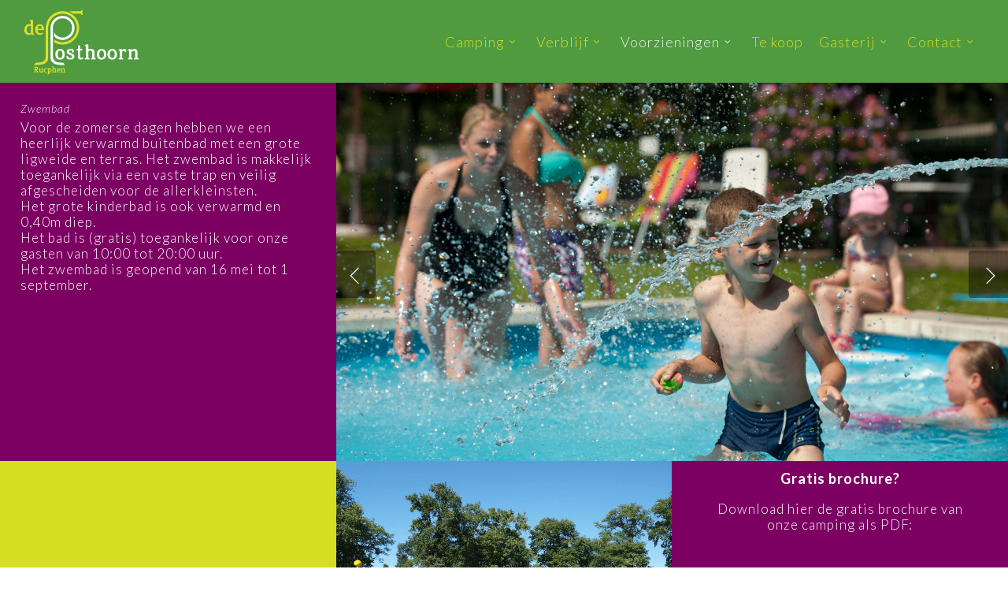

--- FILE ---
content_type: text/html; charset=UTF-8
request_url: https://www.campingdeposthoorn.nl/voorzieningen/zwembad/
body_size: 14860
content:
<!doctype html>
<html lang="nl-NL" class="no-js">
<head>
	<meta charset="UTF-8">
	<meta name="viewport" content="width=device-width, initial-scale=1, maximum-scale=1, user-scalable=0" /><link rel="shortcut icon" href="https://www.campingdeposthoorn.nl/prsswrd/wp-content/uploads/2015/09/favicon.png" /><title>Zwembad &#8211; Camping de Posthoorn</title>
<meta name='robots' content='max-image-preview:large' />
<link rel='dns-prefetch' href='//fonts.googleapis.com' />
<link rel="alternate" type="application/rss+xml" title="Camping de Posthoorn &raquo; feed" href="https://www.campingdeposthoorn.nl/feed/" />
<link rel="alternate" type="application/rss+xml" title="Camping de Posthoorn &raquo; reactiesfeed" href="https://www.campingdeposthoorn.nl/comments/feed/" />
<script type="text/javascript">
/* <![CDATA[ */
window._wpemojiSettings = {"baseUrl":"https:\/\/s.w.org\/images\/core\/emoji\/14.0.0\/72x72\/","ext":".png","svgUrl":"https:\/\/s.w.org\/images\/core\/emoji\/14.0.0\/svg\/","svgExt":".svg","source":{"concatemoji":"https:\/\/www.campingdeposthoorn.nl\/prsswrd\/wp-includes\/js\/wp-emoji-release.min.js?ver=6.4.7"}};
/*! This file is auto-generated */
!function(i,n){var o,s,e;function c(e){try{var t={supportTests:e,timestamp:(new Date).valueOf()};sessionStorage.setItem(o,JSON.stringify(t))}catch(e){}}function p(e,t,n){e.clearRect(0,0,e.canvas.width,e.canvas.height),e.fillText(t,0,0);var t=new Uint32Array(e.getImageData(0,0,e.canvas.width,e.canvas.height).data),r=(e.clearRect(0,0,e.canvas.width,e.canvas.height),e.fillText(n,0,0),new Uint32Array(e.getImageData(0,0,e.canvas.width,e.canvas.height).data));return t.every(function(e,t){return e===r[t]})}function u(e,t,n){switch(t){case"flag":return n(e,"\ud83c\udff3\ufe0f\u200d\u26a7\ufe0f","\ud83c\udff3\ufe0f\u200b\u26a7\ufe0f")?!1:!n(e,"\ud83c\uddfa\ud83c\uddf3","\ud83c\uddfa\u200b\ud83c\uddf3")&&!n(e,"\ud83c\udff4\udb40\udc67\udb40\udc62\udb40\udc65\udb40\udc6e\udb40\udc67\udb40\udc7f","\ud83c\udff4\u200b\udb40\udc67\u200b\udb40\udc62\u200b\udb40\udc65\u200b\udb40\udc6e\u200b\udb40\udc67\u200b\udb40\udc7f");case"emoji":return!n(e,"\ud83e\udef1\ud83c\udffb\u200d\ud83e\udef2\ud83c\udfff","\ud83e\udef1\ud83c\udffb\u200b\ud83e\udef2\ud83c\udfff")}return!1}function f(e,t,n){var r="undefined"!=typeof WorkerGlobalScope&&self instanceof WorkerGlobalScope?new OffscreenCanvas(300,150):i.createElement("canvas"),a=r.getContext("2d",{willReadFrequently:!0}),o=(a.textBaseline="top",a.font="600 32px Arial",{});return e.forEach(function(e){o[e]=t(a,e,n)}),o}function t(e){var t=i.createElement("script");t.src=e,t.defer=!0,i.head.appendChild(t)}"undefined"!=typeof Promise&&(o="wpEmojiSettingsSupports",s=["flag","emoji"],n.supports={everything:!0,everythingExceptFlag:!0},e=new Promise(function(e){i.addEventListener("DOMContentLoaded",e,{once:!0})}),new Promise(function(t){var n=function(){try{var e=JSON.parse(sessionStorage.getItem(o));if("object"==typeof e&&"number"==typeof e.timestamp&&(new Date).valueOf()<e.timestamp+604800&&"object"==typeof e.supportTests)return e.supportTests}catch(e){}return null}();if(!n){if("undefined"!=typeof Worker&&"undefined"!=typeof OffscreenCanvas&&"undefined"!=typeof URL&&URL.createObjectURL&&"undefined"!=typeof Blob)try{var e="postMessage("+f.toString()+"("+[JSON.stringify(s),u.toString(),p.toString()].join(",")+"));",r=new Blob([e],{type:"text/javascript"}),a=new Worker(URL.createObjectURL(r),{name:"wpTestEmojiSupports"});return void(a.onmessage=function(e){c(n=e.data),a.terminate(),t(n)})}catch(e){}c(n=f(s,u,p))}t(n)}).then(function(e){for(var t in e)n.supports[t]=e[t],n.supports.everything=n.supports.everything&&n.supports[t],"flag"!==t&&(n.supports.everythingExceptFlag=n.supports.everythingExceptFlag&&n.supports[t]);n.supports.everythingExceptFlag=n.supports.everythingExceptFlag&&!n.supports.flag,n.DOMReady=!1,n.readyCallback=function(){n.DOMReady=!0}}).then(function(){return e}).then(function(){var e;n.supports.everything||(n.readyCallback(),(e=n.source||{}).concatemoji?t(e.concatemoji):e.wpemoji&&e.twemoji&&(t(e.twemoji),t(e.wpemoji)))}))}((window,document),window._wpemojiSettings);
/* ]]> */
</script>
<style id='wp-emoji-styles-inline-css' type='text/css'>

	img.wp-smiley, img.emoji {
		display: inline !important;
		border: none !important;
		box-shadow: none !important;
		height: 1em !important;
		width: 1em !important;
		margin: 0 0.07em !important;
		vertical-align: -0.1em !important;
		background: none !important;
		padding: 0 !important;
	}
</style>
<link rel='stylesheet' id='wp-block-library-css' href='https://www.campingdeposthoorn.nl/prsswrd/wp-includes/css/dist/block-library/style.min.css?ver=6.4.7' type='text/css' media='all' />
<link rel='stylesheet' id='wp-components-css' href='https://www.campingdeposthoorn.nl/prsswrd/wp-includes/css/dist/components/style.min.css?ver=6.4.7' type='text/css' media='all' />
<link rel='stylesheet' id='wptelegram-widget--blocks-css' href='https://www.campingdeposthoorn.nl/prsswrd/wp-content/plugins/wptelegram-widget/assets/static/css/wptelegram-widget--blocks.dba99b9d.css?ver=1705319050' type='text/css' media='all' />
<style id='wptelegram-widget--blocks-inline-css' type='text/css'>
:root {--wptelegram-widget-join-link-bg-color: #7c0062;--wptelegram-widget-join-link-color: #fff}
</style>
<style id='classic-theme-styles-inline-css' type='text/css'>
/*! This file is auto-generated */
.wp-block-button__link{color:#fff;background-color:#32373c;border-radius:9999px;box-shadow:none;text-decoration:none;padding:calc(.667em + 2px) calc(1.333em + 2px);font-size:1.125em}.wp-block-file__button{background:#32373c;color:#fff;text-decoration:none}
</style>
<style id='global-styles-inline-css' type='text/css'>
body{--wp--preset--color--black: #000000;--wp--preset--color--cyan-bluish-gray: #abb8c3;--wp--preset--color--white: #ffffff;--wp--preset--color--pale-pink: #f78da7;--wp--preset--color--vivid-red: #cf2e2e;--wp--preset--color--luminous-vivid-orange: #ff6900;--wp--preset--color--luminous-vivid-amber: #fcb900;--wp--preset--color--light-green-cyan: #7bdcb5;--wp--preset--color--vivid-green-cyan: #00d084;--wp--preset--color--pale-cyan-blue: #8ed1fc;--wp--preset--color--vivid-cyan-blue: #0693e3;--wp--preset--color--vivid-purple: #9b51e0;--wp--preset--gradient--vivid-cyan-blue-to-vivid-purple: linear-gradient(135deg,rgba(6,147,227,1) 0%,rgb(155,81,224) 100%);--wp--preset--gradient--light-green-cyan-to-vivid-green-cyan: linear-gradient(135deg,rgb(122,220,180) 0%,rgb(0,208,130) 100%);--wp--preset--gradient--luminous-vivid-amber-to-luminous-vivid-orange: linear-gradient(135deg,rgba(252,185,0,1) 0%,rgba(255,105,0,1) 100%);--wp--preset--gradient--luminous-vivid-orange-to-vivid-red: linear-gradient(135deg,rgba(255,105,0,1) 0%,rgb(207,46,46) 100%);--wp--preset--gradient--very-light-gray-to-cyan-bluish-gray: linear-gradient(135deg,rgb(238,238,238) 0%,rgb(169,184,195) 100%);--wp--preset--gradient--cool-to-warm-spectrum: linear-gradient(135deg,rgb(74,234,220) 0%,rgb(151,120,209) 20%,rgb(207,42,186) 40%,rgb(238,44,130) 60%,rgb(251,105,98) 80%,rgb(254,248,76) 100%);--wp--preset--gradient--blush-light-purple: linear-gradient(135deg,rgb(255,206,236) 0%,rgb(152,150,240) 100%);--wp--preset--gradient--blush-bordeaux: linear-gradient(135deg,rgb(254,205,165) 0%,rgb(254,45,45) 50%,rgb(107,0,62) 100%);--wp--preset--gradient--luminous-dusk: linear-gradient(135deg,rgb(255,203,112) 0%,rgb(199,81,192) 50%,rgb(65,88,208) 100%);--wp--preset--gradient--pale-ocean: linear-gradient(135deg,rgb(255,245,203) 0%,rgb(182,227,212) 50%,rgb(51,167,181) 100%);--wp--preset--gradient--electric-grass: linear-gradient(135deg,rgb(202,248,128) 0%,rgb(113,206,126) 100%);--wp--preset--gradient--midnight: linear-gradient(135deg,rgb(2,3,129) 0%,rgb(40,116,252) 100%);--wp--preset--font-size--small: 13px;--wp--preset--font-size--medium: 20px;--wp--preset--font-size--large: 36px;--wp--preset--font-size--x-large: 42px;--wp--preset--spacing--20: 0.44rem;--wp--preset--spacing--30: 0.67rem;--wp--preset--spacing--40: 1rem;--wp--preset--spacing--50: 1.5rem;--wp--preset--spacing--60: 2.25rem;--wp--preset--spacing--70: 3.38rem;--wp--preset--spacing--80: 5.06rem;--wp--preset--shadow--natural: 6px 6px 9px rgba(0, 0, 0, 0.2);--wp--preset--shadow--deep: 12px 12px 50px rgba(0, 0, 0, 0.4);--wp--preset--shadow--sharp: 6px 6px 0px rgba(0, 0, 0, 0.2);--wp--preset--shadow--outlined: 6px 6px 0px -3px rgba(255, 255, 255, 1), 6px 6px rgba(0, 0, 0, 1);--wp--preset--shadow--crisp: 6px 6px 0px rgba(0, 0, 0, 1);}:where(.is-layout-flex){gap: 0.5em;}:where(.is-layout-grid){gap: 0.5em;}body .is-layout-flow > .alignleft{float: left;margin-inline-start: 0;margin-inline-end: 2em;}body .is-layout-flow > .alignright{float: right;margin-inline-start: 2em;margin-inline-end: 0;}body .is-layout-flow > .aligncenter{margin-left: auto !important;margin-right: auto !important;}body .is-layout-constrained > .alignleft{float: left;margin-inline-start: 0;margin-inline-end: 2em;}body .is-layout-constrained > .alignright{float: right;margin-inline-start: 2em;margin-inline-end: 0;}body .is-layout-constrained > .aligncenter{margin-left: auto !important;margin-right: auto !important;}body .is-layout-constrained > :where(:not(.alignleft):not(.alignright):not(.alignfull)){max-width: var(--wp--style--global--content-size);margin-left: auto !important;margin-right: auto !important;}body .is-layout-constrained > .alignwide{max-width: var(--wp--style--global--wide-size);}body .is-layout-flex{display: flex;}body .is-layout-flex{flex-wrap: wrap;align-items: center;}body .is-layout-flex > *{margin: 0;}body .is-layout-grid{display: grid;}body .is-layout-grid > *{margin: 0;}:where(.wp-block-columns.is-layout-flex){gap: 2em;}:where(.wp-block-columns.is-layout-grid){gap: 2em;}:where(.wp-block-post-template.is-layout-flex){gap: 1.25em;}:where(.wp-block-post-template.is-layout-grid){gap: 1.25em;}.has-black-color{color: var(--wp--preset--color--black) !important;}.has-cyan-bluish-gray-color{color: var(--wp--preset--color--cyan-bluish-gray) !important;}.has-white-color{color: var(--wp--preset--color--white) !important;}.has-pale-pink-color{color: var(--wp--preset--color--pale-pink) !important;}.has-vivid-red-color{color: var(--wp--preset--color--vivid-red) !important;}.has-luminous-vivid-orange-color{color: var(--wp--preset--color--luminous-vivid-orange) !important;}.has-luminous-vivid-amber-color{color: var(--wp--preset--color--luminous-vivid-amber) !important;}.has-light-green-cyan-color{color: var(--wp--preset--color--light-green-cyan) !important;}.has-vivid-green-cyan-color{color: var(--wp--preset--color--vivid-green-cyan) !important;}.has-pale-cyan-blue-color{color: var(--wp--preset--color--pale-cyan-blue) !important;}.has-vivid-cyan-blue-color{color: var(--wp--preset--color--vivid-cyan-blue) !important;}.has-vivid-purple-color{color: var(--wp--preset--color--vivid-purple) !important;}.has-black-background-color{background-color: var(--wp--preset--color--black) !important;}.has-cyan-bluish-gray-background-color{background-color: var(--wp--preset--color--cyan-bluish-gray) !important;}.has-white-background-color{background-color: var(--wp--preset--color--white) !important;}.has-pale-pink-background-color{background-color: var(--wp--preset--color--pale-pink) !important;}.has-vivid-red-background-color{background-color: var(--wp--preset--color--vivid-red) !important;}.has-luminous-vivid-orange-background-color{background-color: var(--wp--preset--color--luminous-vivid-orange) !important;}.has-luminous-vivid-amber-background-color{background-color: var(--wp--preset--color--luminous-vivid-amber) !important;}.has-light-green-cyan-background-color{background-color: var(--wp--preset--color--light-green-cyan) !important;}.has-vivid-green-cyan-background-color{background-color: var(--wp--preset--color--vivid-green-cyan) !important;}.has-pale-cyan-blue-background-color{background-color: var(--wp--preset--color--pale-cyan-blue) !important;}.has-vivid-cyan-blue-background-color{background-color: var(--wp--preset--color--vivid-cyan-blue) !important;}.has-vivid-purple-background-color{background-color: var(--wp--preset--color--vivid-purple) !important;}.has-black-border-color{border-color: var(--wp--preset--color--black) !important;}.has-cyan-bluish-gray-border-color{border-color: var(--wp--preset--color--cyan-bluish-gray) !important;}.has-white-border-color{border-color: var(--wp--preset--color--white) !important;}.has-pale-pink-border-color{border-color: var(--wp--preset--color--pale-pink) !important;}.has-vivid-red-border-color{border-color: var(--wp--preset--color--vivid-red) !important;}.has-luminous-vivid-orange-border-color{border-color: var(--wp--preset--color--luminous-vivid-orange) !important;}.has-luminous-vivid-amber-border-color{border-color: var(--wp--preset--color--luminous-vivid-amber) !important;}.has-light-green-cyan-border-color{border-color: var(--wp--preset--color--light-green-cyan) !important;}.has-vivid-green-cyan-border-color{border-color: var(--wp--preset--color--vivid-green-cyan) !important;}.has-pale-cyan-blue-border-color{border-color: var(--wp--preset--color--pale-cyan-blue) !important;}.has-vivid-cyan-blue-border-color{border-color: var(--wp--preset--color--vivid-cyan-blue) !important;}.has-vivid-purple-border-color{border-color: var(--wp--preset--color--vivid-purple) !important;}.has-vivid-cyan-blue-to-vivid-purple-gradient-background{background: var(--wp--preset--gradient--vivid-cyan-blue-to-vivid-purple) !important;}.has-light-green-cyan-to-vivid-green-cyan-gradient-background{background: var(--wp--preset--gradient--light-green-cyan-to-vivid-green-cyan) !important;}.has-luminous-vivid-amber-to-luminous-vivid-orange-gradient-background{background: var(--wp--preset--gradient--luminous-vivid-amber-to-luminous-vivid-orange) !important;}.has-luminous-vivid-orange-to-vivid-red-gradient-background{background: var(--wp--preset--gradient--luminous-vivid-orange-to-vivid-red) !important;}.has-very-light-gray-to-cyan-bluish-gray-gradient-background{background: var(--wp--preset--gradient--very-light-gray-to-cyan-bluish-gray) !important;}.has-cool-to-warm-spectrum-gradient-background{background: var(--wp--preset--gradient--cool-to-warm-spectrum) !important;}.has-blush-light-purple-gradient-background{background: var(--wp--preset--gradient--blush-light-purple) !important;}.has-blush-bordeaux-gradient-background{background: var(--wp--preset--gradient--blush-bordeaux) !important;}.has-luminous-dusk-gradient-background{background: var(--wp--preset--gradient--luminous-dusk) !important;}.has-pale-ocean-gradient-background{background: var(--wp--preset--gradient--pale-ocean) !important;}.has-electric-grass-gradient-background{background: var(--wp--preset--gradient--electric-grass) !important;}.has-midnight-gradient-background{background: var(--wp--preset--gradient--midnight) !important;}.has-small-font-size{font-size: var(--wp--preset--font-size--small) !important;}.has-medium-font-size{font-size: var(--wp--preset--font-size--medium) !important;}.has-large-font-size{font-size: var(--wp--preset--font-size--large) !important;}.has-x-large-font-size{font-size: var(--wp--preset--font-size--x-large) !important;}
.wp-block-navigation a:where(:not(.wp-element-button)){color: inherit;}
:where(.wp-block-post-template.is-layout-flex){gap: 1.25em;}:where(.wp-block-post-template.is-layout-grid){gap: 1.25em;}
:where(.wp-block-columns.is-layout-flex){gap: 2em;}:where(.wp-block-columns.is-layout-grid){gap: 2em;}
.wp-block-pullquote{font-size: 1.5em;line-height: 1.6;}
</style>
<link rel='stylesheet' id='contact-form-7-css' href='https://www.campingdeposthoorn.nl/prsswrd/wp-content/plugins/contact-form-7/includes/css/styles.css?ver=5.8.6' type='text/css' media='all' />
<link rel='stylesheet' id='nectar-slider-css' href='https://www.campingdeposthoorn.nl/prsswrd/wp-content/plugins/salient-nectar-slider/css/nectar-slider.css?ver=1.7.3' type='text/css' media='all' />
<link rel='stylesheet' id='videojs-css' href='https://www.campingdeposthoorn.nl/prsswrd/wp-content/plugins/videojs-html5-player/videojs/video-js.min.css?ver=6.4.7' type='text/css' media='all' />
<link rel='stylesheet' id='wptelegram-widget--public-css' href='https://www.campingdeposthoorn.nl/prsswrd/wp-content/plugins/wptelegram-widget/assets/static/css/wptelegram-widget--public.f7e72fcf.css?ver=1705319050' type='text/css' media='all' />
<link rel='stylesheet' id='font-awesome-css' href='https://www.campingdeposthoorn.nl/prsswrd/wp-content/themes/salient/css/font-awesome-legacy.min.css?ver=4.7.1' type='text/css' media='all' />
<link rel='stylesheet' id='salient-grid-system-css' href='https://www.campingdeposthoorn.nl/prsswrd/wp-content/themes/salient/css/build/grid-system.css?ver=15.0.8' type='text/css' media='all' />
<link rel='stylesheet' id='main-styles-css' href='https://www.campingdeposthoorn.nl/prsswrd/wp-content/themes/salient/css/build/style.css?ver=15.0.8' type='text/css' media='all' />
<style id='main-styles-inline-css' type='text/css'>
html body[data-header-resize="1"] .container-wrap, html body[data-header-format="left-header"][data-header-resize="0"] .container-wrap, html body[data-header-resize="0"] .container-wrap, body[data-header-format="left-header"][data-header-resize="0"] .container-wrap { padding-top: 0; } .main-content > .row > #breadcrumbs.yoast { padding: 20px 0; }
</style>
<link rel='stylesheet' id='nectar-element-fancy-unordered-list-css' href='https://www.campingdeposthoorn.nl/prsswrd/wp-content/themes/salient/css/build/elements/element-fancy-unordered-list.css?ver=15.0.8' type='text/css' media='all' />
<link rel='stylesheet' id='nectar_default_font_open_sans-css' href='https://fonts.googleapis.com/css?family=Open+Sans%3A300%2C400%2C600%2C700&#038;subset=latin%2Clatin-ext' type='text/css' media='all' />
<link rel='stylesheet' id='responsive-css' href='https://www.campingdeposthoorn.nl/prsswrd/wp-content/themes/salient/css/build/responsive.css?ver=15.0.8' type='text/css' media='all' />
<link rel='stylesheet' id='skin-original-css' href='https://www.campingdeposthoorn.nl/prsswrd/wp-content/themes/salient/css/build/skin-original.css?ver=15.0.8' type='text/css' media='all' />
<link rel='stylesheet' id='salient-wp-menu-dynamic-css' href='https://www.campingdeposthoorn.nl/prsswrd/wp-content/uploads/salient/menu-dynamic.css?ver=44324' type='text/css' media='all' />
<link rel='stylesheet' id='tablepress-default-css' href='https://www.campingdeposthoorn.nl/prsswrd/wp-content/tablepress-combined.min.css?ver=54' type='text/css' media='all' />
<link rel='stylesheet' id='js_composer_front-css' href='https://www.campingdeposthoorn.nl/prsswrd/wp-content/plugins/js_composer_salient/assets/css/js_composer.min.css?ver=6.9.1' type='text/css' media='all' />
<link rel='stylesheet' id='dynamic-css-css' href='https://www.campingdeposthoorn.nl/prsswrd/wp-content/themes/salient/css/salient-dynamic-styles.css?ver=28395' type='text/css' media='all' />
<style id='dynamic-css-inline-css' type='text/css'>
#header-space{background-color:#ffffff}@media only screen and (min-width:1000px){body #ajax-content-wrap.no-scroll{min-height:calc(100vh - 105px);height:calc(100vh - 105px)!important;}}@media only screen and (min-width:1000px){#page-header-wrap.fullscreen-header,#page-header-wrap.fullscreen-header #page-header-bg,html:not(.nectar-box-roll-loaded) .nectar-box-roll > #page-header-bg.fullscreen-header,.nectar_fullscreen_zoom_recent_projects,#nectar_fullscreen_rows:not(.afterLoaded) > div{height:calc(100vh - 104px);}.wpb_row.vc_row-o-full-height.top-level,.wpb_row.vc_row-o-full-height.top-level > .col.span_12{min-height:calc(100vh - 104px);}html:not(.nectar-box-roll-loaded) .nectar-box-roll > #page-header-bg.fullscreen-header{top:105px;}.nectar-slider-wrap[data-fullscreen="true"]:not(.loaded),.nectar-slider-wrap[data-fullscreen="true"]:not(.loaded) .swiper-container{height:calc(100vh - 103px)!important;}.admin-bar .nectar-slider-wrap[data-fullscreen="true"]:not(.loaded),.admin-bar .nectar-slider-wrap[data-fullscreen="true"]:not(.loaded) .swiper-container{height:calc(100vh - 103px - 32px)!important;}}.admin-bar[class*="page-template-template-no-header"] .wpb_row.vc_row-o-full-height.top-level,.admin-bar[class*="page-template-template-no-header"] .wpb_row.vc_row-o-full-height.top-level > .col.span_12{min-height:calc(100vh - 32px);}body[class*="page-template-template-no-header"] .wpb_row.vc_row-o-full-height.top-level,body[class*="page-template-template-no-header"] .wpb_row.vc_row-o-full-height.top-level > .col.span_12{min-height:100vh;}@media only screen and (max-width:999px){.using-mobile-browser #nectar_fullscreen_rows:not(.afterLoaded):not([data-mobile-disable="on"]) > div{height:calc(100vh - 100px);}.using-mobile-browser .wpb_row.vc_row-o-full-height.top-level,.using-mobile-browser .wpb_row.vc_row-o-full-height.top-level > .col.span_12,[data-permanent-transparent="1"].using-mobile-browser .wpb_row.vc_row-o-full-height.top-level,[data-permanent-transparent="1"].using-mobile-browser .wpb_row.vc_row-o-full-height.top-level > .col.span_12{min-height:calc(100vh - 100px);}html:not(.nectar-box-roll-loaded) .nectar-box-roll > #page-header-bg.fullscreen-header,.nectar_fullscreen_zoom_recent_projects,.nectar-slider-wrap[data-fullscreen="true"]:not(.loaded),.nectar-slider-wrap[data-fullscreen="true"]:not(.loaded) .swiper-container,#nectar_fullscreen_rows:not(.afterLoaded):not([data-mobile-disable="on"]) > div{height:calc(100vh - 47px);}.wpb_row.vc_row-o-full-height.top-level,.wpb_row.vc_row-o-full-height.top-level > .col.span_12{min-height:calc(100vh - 47px);}body[data-transparent-header="false"] #ajax-content-wrap.no-scroll{min-height:calc(100vh - 47px);height:calc(100vh - 47px);}}#nectar_fullscreen_rows{background-color:transparent;}.wpb_row[data-using-ctc="true"] h1,.wpb_row[data-using-ctc="true"] h2,.wpb_row[data-using-ctc="true"] h3,.wpb_row[data-using-ctc="true"] h4,.wpb_row[data-using-ctc="true"] h5,.wpb_row[data-using-ctc="true"] h6{color:inherit}.col.padding-2-percent > .vc_column-inner,.col.padding-2-percent > .n-sticky > .vc_column-inner{padding:calc(600px * 0.03);}@media only screen and (max-width:690px){.col.padding-2-percent > .vc_column-inner,.col.padding-2-percent > .n-sticky > .vc_column-inner{padding:calc(100vw * 0.03);}}@media only screen and (min-width:1000px){.col.padding-2-percent > .vc_column-inner,.col.padding-2-percent > .n-sticky > .vc_column-inner{padding:calc((100vw - 180px) * 0.02);}.column_container:not(.vc_col-sm-12) .col.padding-2-percent > .vc_column-inner{padding:calc((100vw - 180px) * 0.01);}}@media only screen and (min-width:1425px){.col.padding-2-percent > .vc_column-inner{padding:calc(1245px * 0.02);}.column_container:not(.vc_col-sm-12) .col.padding-2-percent > .vc_column-inner{padding:calc(1245px * 0.01);}}.full-width-content .col.padding-2-percent > .vc_column-inner{padding:calc(100vw * 0.02);}@media only screen and (max-width:999px){.full-width-content .col.padding-2-percent > .vc_column-inner{padding:calc(100vw * 0.03);}}@media only screen and (min-width:1000px){.full-width-content .column_container:not(.vc_col-sm-12) .col.padding-2-percent > .vc_column-inner{padding:calc(100vw * 0.01);}}.wpb_column[data-cfc="true"] h1,.wpb_column[data-cfc="true"] h2,.wpb_column[data-cfc="true"] h3,.wpb_column[data-cfc="true"] h4,.wpb_column[data-cfc="true"] h5,.wpb_column[data-cfc="true"] h6,.wpb_column[data-cfc="true"] p{color:inherit}.col.padding-1-percent > .vc_column-inner,.col.padding-1-percent > .n-sticky > .vc_column-inner{padding:calc(600px * 0.01);}@media only screen and (max-width:690px){.col.padding-1-percent > .vc_column-inner,.col.padding-1-percent > .n-sticky > .vc_column-inner{padding:calc(100vw * 0.01);}}@media only screen and (min-width:1000px){.col.padding-1-percent > .vc_column-inner,.col.padding-1-percent > .n-sticky > .vc_column-inner{padding:calc((100vw - 180px) * 0.01);}.column_container:not(.vc_col-sm-12) .col.padding-1-percent > .vc_column-inner{padding:calc((100vw - 180px) * 0.005);}}@media only screen and (min-width:1425px){.col.padding-1-percent > .vc_column-inner{padding:calc(1245px * 0.01);}.column_container:not(.vc_col-sm-12) .col.padding-1-percent > .vc_column-inner{padding:calc(1245px * 0.005);}}.full-width-content .col.padding-1-percent > .vc_column-inner{padding:calc(100vw * 0.01);}@media only screen and (max-width:999px){.full-width-content .col.padding-1-percent > .vc_column-inner{padding:calc(100vw * 0.01);}}@media only screen and (min-width:1000px){.full-width-content .column_container:not(.vc_col-sm-12) .col.padding-1-percent > .vc_column-inner{padding:calc(100vw * 0.005);}}.container-wrap .main-content .column-image-bg-wrap[data-bg-pos="center center"] .column-image-bg{background-position:center center;}.screen-reader-text,.nectar-skip-to-content:not(:focus){border:0;clip:rect(1px,1px,1px,1px);clip-path:inset(50%);height:1px;margin:-1px;overflow:hidden;padding:0;position:absolute!important;width:1px;word-wrap:normal!important;}.row .col img:not([srcset]){width:auto;}.row .col img.img-with-animation.nectar-lazy:not([srcset]){width:100%;}
</style>
<link rel='stylesheet' id='salient-child-style-css' href='https://www.campingdeposthoorn.nl/prsswrd/wp-content/themes/salient-child/style.css?ver=15.0.8' type='text/css' media='all' />
<link rel='stylesheet' id='redux-google-fonts-salient_redux-css' href='https://fonts.googleapis.com/css?family=Lato%3A300%2C700%2C300italic%2C400%2C400italic&#038;ver=1675768986' type='text/css' media='all' />
<script type="text/javascript" src="https://www.campingdeposthoorn.nl/prsswrd/wp-includes/js/jquery/jquery.min.js?ver=3.7.1" id="jquery-core-js"></script>
<script type="text/javascript" src="https://www.campingdeposthoorn.nl/prsswrd/wp-includes/js/jquery/jquery-migrate.min.js?ver=3.4.1" id="jquery-migrate-js"></script>
<link rel="https://api.w.org/" href="https://www.campingdeposthoorn.nl/wp-json/" /><link rel="alternate" type="application/json" href="https://www.campingdeposthoorn.nl/wp-json/wp/v2/pages/263" /><link rel="EditURI" type="application/rsd+xml" title="RSD" href="https://www.campingdeposthoorn.nl/prsswrd/xmlrpc.php?rsd" />
<meta name="generator" content="WordPress 6.4.7" />
<link rel="canonical" href="https://www.campingdeposthoorn.nl/voorzieningen/zwembad/" />
<link rel='shortlink' href='https://www.campingdeposthoorn.nl/?p=263' />
<link rel="alternate" type="application/json+oembed" href="https://www.campingdeposthoorn.nl/wp-json/oembed/1.0/embed?url=https%3A%2F%2Fwww.campingdeposthoorn.nl%2Fvoorzieningen%2Fzwembad%2F" />
<link rel="alternate" type="text/xml+oembed" href="https://www.campingdeposthoorn.nl/wp-json/oembed/1.0/embed?url=https%3A%2F%2Fwww.campingdeposthoorn.nl%2Fvoorzieningen%2Fzwembad%2F&#038;format=xml" />
<!-- This site is embedding videos using the Videojs HTML5 Player plugin v1.1.10 - http://wphowto.net/videojs-html5-player-for-wordpress-757 --><script type="text/javascript"> var root = document.getElementsByTagName( "html" )[0]; root.setAttribute( "class", "js" ); </script><!-- Matomo -->
<script>
  var _paq = window._paq = window._paq || [];
  /* tracker methods like "setCustomDimension" should be called before "trackPageView" */
  _paq.push(['setVisitorCookieTimeout', '34186669']);
_paq.push(['setSessionCookieTimeout', '1800']);
_paq.push(['setReferralCookieTimeout', '15778463']);
_paq.push(['trackPageView']);
  _paq.push(['enableLinkTracking']);
  (function() {
    var u="//www.campingdeposthoorn.nl/matomO/";
    _paq.push(['setTrackerUrl', u+'piwik.php']);
    _paq.push(['setSiteId', '1']);
    var d=document, g=d.createElement('script'), s=d.getElementsByTagName('script')[0];
    g.async=true; g.src=u+'piwik.js'; s.parentNode.insertBefore(g,s);
  })();
</script>
<!-- End Matomo Code -->
<meta name="generator" content="Powered by WPBakery Page Builder - drag and drop page builder for WordPress."/>
<link rel="icon" href="https://www.campingdeposthoorn.nl/prsswrd/wp-content/uploads/2015/09/favicon.png" sizes="32x32" />
<link rel="icon" href="https://www.campingdeposthoorn.nl/prsswrd/wp-content/uploads/2015/09/favicon.png" sizes="192x192" />
<link rel="apple-touch-icon" href="https://www.campingdeposthoorn.nl/prsswrd/wp-content/uploads/2015/09/favicon.png" />
<meta name="msapplication-TileImage" content="https://www.campingdeposthoorn.nl/prsswrd/wp-content/uploads/2015/09/favicon.png" />
<noscript><style> .wpb_animate_when_almost_visible { opacity: 1; }</style></noscript></head><body class="page-template-default page page-id-263 page-child parent-pageid-205 fts-remove-powered-by original wpb-js-composer js-comp-ver-6.9.1 vc_responsive" data-footer-reveal="false" data-footer-reveal-shadow="none" data-header-format="default" data-body-border="off" data-boxed-style="" data-header-breakpoint="1000" data-dropdown-style="minimal" data-cae="linear" data-cad="650" data-megamenu-width="contained" data-aie="none" data-ls="magnific" data-apte="standard" data-hhun="1" data-fancy-form-rcs="default" data-form-style="default" data-form-submit="default" data-is="minimal" data-button-style="default" data-user-account-button="false" data-flex-cols="true" data-col-gap="default" data-header-inherit-rc="false" data-header-search="false" data-animated-anchors="false" data-ajax-transitions="false" data-full-width-header="true" data-slide-out-widget-area="true" data-slide-out-widget-area-style="slide-out-from-right" data-user-set-ocm="off" data-loading-animation="none" data-bg-header="false" data-responsive="1" data-ext-responsive="true" data-ext-padding="90" data-header-resize="0" data-header-color="custom" data-cart="false" data-remove-m-parallax="" data-remove-m-video-bgs="1" data-m-animate="0" data-force-header-trans-color="light" data-smooth-scrolling="0" data-permanent-transparent="false" >
	
	<script type="text/javascript">
	 (function(window, document) {

		 if(navigator.userAgent.match(/(Android|iPod|iPhone|iPad|BlackBerry|IEMobile|Opera Mini)/)) {
			 document.body.className += " using-mobile-browser mobile ";
		 }

		 if( !("ontouchstart" in window) ) {

			 var body = document.querySelector("body");
			 var winW = window.innerWidth;
			 var bodyW = body.clientWidth;

			 if (winW > bodyW + 4) {
				 body.setAttribute("style", "--scroll-bar-w: " + (winW - bodyW - 4) + "px");
			 } else {
				 body.setAttribute("style", "--scroll-bar-w: 0px");
			 }
		 }

	 })(window, document);
   </script><a href="#ajax-content-wrap" class="nectar-skip-to-content">Skip to main content</a>	
	<div id="header-space"  data-header-mobile-fixed='1'></div> 
	
		<div id="header-outer" data-has-menu="true" data-has-buttons="no" data-header-button_style="default" data-using-pr-menu="false" data-mobile-fixed="1" data-ptnm="false" data-lhe="default" data-user-set-bg="#509a40" data-format="default" data-permanent-transparent="false" data-megamenu-rt="0" data-remove-fixed="0" data-header-resize="0" data-cart="false" data-transparency-option="" data-box-shadow="small" data-shrink-num="40" data-using-secondary="0" data-using-logo="1" data-logo-height="85" data-m-logo-height="24" data-padding="10" data-full-width="true" data-condense="false" >
		
<div id="search-outer" class="nectar">
	<div id="search">
		<div class="container">
			 <div id="search-box">
				 <div class="inner-wrap">
					 <div class="col span_12">
						  <form role="search" action="https://www.campingdeposthoorn.nl/" method="GET">
															<input type="text" name="s"  value="Start Typing..." aria-label="Search" data-placeholder="Start Typing..." />
							
						
												</form>
					</div><!--/span_12-->
				</div><!--/inner-wrap-->
			 </div><!--/search-box-->
			 <div id="close"><a href="#"><span class="screen-reader-text">Close Search</span>
				<span class="icon-salient-x" aria-hidden="true"></span>				 </a></div>
		 </div><!--/container-->
	</div><!--/search-->
</div><!--/search-outer-->

<header id="top">
	<div class="container">
		<div class="row">
			<div class="col span_3">
								<a id="logo" href="https://www.campingdeposthoorn.nl" data-supplied-ml-starting-dark="false" data-supplied-ml-starting="false" data-supplied-ml="false" >
					<img class="stnd skip-lazy default-logo dark-version" width="" height="" alt="Camping de Posthoorn" src="https://www.campingdeposthoorn.nl/prsswrd/wp-content/uploads/2015/09/Posthoorn-logo.png" srcset="https://www.campingdeposthoorn.nl/prsswrd/wp-content/uploads/2015/09/Posthoorn-logo.png 1x, https://www.campingdeposthoorn.nl/prsswrd/wp-content/uploads/2015/09/Posthoorn-logo.png 2x" />				</a>
							</div><!--/span_3-->

			<div class="col span_9 col_last">
									<div class="nectar-mobile-only mobile-header"><div class="inner"></div></div>
													<div class="slide-out-widget-area-toggle mobile-icon slide-out-from-right" data-custom-color="false" data-icon-animation="simple-transform">
						<div> <a href="#sidewidgetarea" aria-label="Navigation Menu" aria-expanded="false" class="closed">
							<span class="screen-reader-text">Menu</span><span aria-hidden="true"> <i class="lines-button x2"> <i class="lines"></i> </i> </span>
						</a></div>
					</div>
				
									<nav>
													<ul class="sf-menu">
								<li id="menu-item-88" class="megamenu menu-item menu-item-type-custom menu-item-object-custom menu-item-has-children nectar-regular-menu-item sf-with-ul menu-item-88"><a href="#"><span class="menu-title-text">Camping</span><span class="sf-sub-indicator"><i class="fa fa-angle-down icon-in-menu" aria-hidden="true"></i></span></a>
<ul class="sub-menu">
	<li id="menu-item-89" class="menu-item menu-item-type-custom menu-item-object-custom menu-item-has-children nectar-regular-menu-item menu-item-89"><a href="#"><span class="menu-title-text">Informatie</span><span class="sf-sub-indicator"><i class="fa fa-angle-right icon-in-menu" aria-hidden="true"></i></span></a>
	<ul class="sub-menu">
		<li id="menu-item-110" class="menu-item menu-item-type-post_type menu-item-object-page nectar-regular-menu-item menu-item-110"><a href="https://www.campingdeposthoorn.nl/camping/openingstijden/"><span class="menu-title-text">Openingstijden</span></a></li>
		<li id="menu-item-140" class="menu-item menu-item-type-post_type menu-item-object-page nectar-regular-menu-item menu-item-140"><a href="https://www.campingdeposthoorn.nl/camping/schoolvakanties/"><span class="menu-title-text">Schoolvakanties</span></a></li>
		<li id="menu-item-1009" class="menu-item menu-item-type-post_type menu-item-object-page nectar-regular-menu-item menu-item-1009"><a href="https://www.campingdeposthoorn.nl/camping/huisdieren/"><span class="menu-title-text">Huisdieren</span></a></li>
		<li id="menu-item-177" class="menu-item menu-item-type-post_type menu-item-object-page nectar-regular-menu-item menu-item-177"><a href="https://www.campingdeposthoorn.nl/camping/camping-beeld/"><span class="menu-title-text">Camping in beeld</span></a></li>
		<li id="menu-item-1021" class="menu-item menu-item-type-post_type menu-item-object-page nectar-regular-menu-item menu-item-1021"><a href="https://www.campingdeposthoorn.nl/camping/plattegrond/"><span class="menu-title-text">Plattegrond</span></a></li>
	</ul>
</li>
	<li id="menu-item-90" class="menu-item menu-item-type-custom menu-item-object-custom menu-item-has-children nectar-regular-menu-item menu-item-90"><a href="#"><span class="menu-title-text">Omgeving</span><span class="sf-sub-indicator"><i class="fa fa-angle-right icon-in-menu" aria-hidden="true"></i></span></a>
	<ul class="sub-menu">
		<li id="menu-item-139" class="menu-item menu-item-type-post_type menu-item-object-page nectar-regular-menu-item menu-item-139"><a href="https://www.campingdeposthoorn.nl/camping/wandelen-fietsen/"><span class="menu-title-text">Wandelen &#038; fietsen</span></a></li>
		<li id="menu-item-138" class="menu-item menu-item-type-post_type menu-item-object-page nectar-regular-menu-item menu-item-138"><a href="https://www.campingdeposthoorn.nl/camping/bezienswaardigheden/"><span class="menu-title-text">Bezienswaardigheden</span></a></li>
		<li id="menu-item-137" class="menu-item menu-item-type-post_type menu-item-object-page nectar-regular-menu-item menu-item-137"><a href="https://www.campingdeposthoorn.nl/camping/actie-avontuur/"><span class="menu-title-text">Actie &#038; avontuur</span></a></li>
		<li id="menu-item-136" class="menu-item menu-item-type-post_type menu-item-object-page nectar-regular-menu-item menu-item-136"><a href="https://www.campingdeposthoorn.nl/camping/voor-de-kleintjes/"><span class="menu-title-text">Voor de kleintjes</span></a></li>
	</ul>
</li>
</ul>
</li>
<li id="menu-item-91" class="megamenu menu-item menu-item-type-custom menu-item-object-custom menu-item-has-children nectar-regular-menu-item sf-with-ul menu-item-91"><a href="#"><span class="menu-title-text">Verblijf</span><span class="sf-sub-indicator"><i class="fa fa-angle-down icon-in-menu" aria-hidden="true"></i></span></a>
<ul class="sub-menu">
	<li id="menu-item-92" class="menu-item menu-item-type-custom menu-item-object-custom menu-item-has-children nectar-regular-menu-item menu-item-92"><a href="#"><span class="menu-title-text">Kamperen</span><span class="sf-sub-indicator"><i class="fa fa-angle-right icon-in-menu" aria-hidden="true"></i></span></a>
	<ul class="sub-menu">
		<li id="menu-item-158" class="menu-item menu-item-type-post_type menu-item-object-page nectar-regular-menu-item menu-item-158"><a href="https://www.campingdeposthoorn.nl/verblijf/kort-kamperen/"><span class="menu-title-text">Kort kamperen</span></a></li>
		<li id="menu-item-157" class="menu-item menu-item-type-post_type menu-item-object-page nectar-regular-menu-item menu-item-157"><a href="https://www.campingdeposthoorn.nl/verblijf/seizoenplaatsen/"><span class="menu-title-text">Seizoenplaatsen 2026 (volzet)</span></a></li>
		<li id="menu-item-156" class="menu-item menu-item-type-post_type menu-item-object-page nectar-regular-menu-item menu-item-156"><a href="https://www.campingdeposthoorn.nl/verblijf/jaarplaatsen/"><span class="menu-title-text">Vaste staanplaatsen</span></a></li>
		<li id="menu-item-7769" class="menu-item menu-item-type-custom menu-item-object-custom nectar-regular-menu-item menu-item-7769"><a href="https://www.campingdeposthoorn.nl/prsswrd/wp-content/uploads/2025/12/prijslijst2026-2.pdf"><span class="menu-title-text">Prijslijst</span></a></li>
	</ul>
</li>
	<li id="menu-item-93" class="menu-item menu-item-type-custom menu-item-object-custom menu-item-has-children nectar-regular-menu-item menu-item-93"><a href="#"><span class="menu-title-text">Accomodaties</span><span class="sf-sub-indicator"><i class="fa fa-angle-right icon-in-menu" aria-hidden="true"></i></span></a>
	<ul class="sub-menu">
		<li id="menu-item-182" class="menu-item menu-item-type-post_type menu-item-object-page nectar-regular-menu-item menu-item-182"><a href="https://www.campingdeposthoorn.nl/verblijf/campingsuites/"><span class="menu-title-text">Camping-suites</span></a></li>
		<li id="menu-item-227" class="menu-item menu-item-type-post_type menu-item-object-page nectar-regular-menu-item menu-item-227"><a href="https://www.campingdeposthoorn.nl/verblijf/trekkershutten/"><span class="menu-title-text">Trekkershutten</span></a></li>
		<li id="menu-item-226" class="menu-item menu-item-type-post_type menu-item-object-page nectar-regular-menu-item menu-item-226"><a href="https://www.campingdeposthoorn.nl/verblijf/comforthutten/"><span class="menu-title-text">Comforthutten</span></a></li>
		<li id="menu-item-5903" class="menu-item menu-item-type-post_type menu-item-object-page nectar-regular-menu-item menu-item-5903"><a href="https://www.campingdeposthoorn.nl/reserveren/chalets/"><span class="menu-title-text">Luxe chalets</span></a></li>
	</ul>
</li>
</ul>
</li>
<li id="menu-item-94" class="megamenu menu-item menu-item-type-custom menu-item-object-custom current-menu-ancestor menu-item-has-children nectar-regular-menu-item sf-with-ul menu-item-94"><a href="#"><span class="menu-title-text">Voorzieningen</span><span class="sf-sub-indicator"><i class="fa fa-angle-down icon-in-menu" aria-hidden="true"></i></span></a>
<ul class="sub-menu">
	<li id="menu-item-95" class="menu-item menu-item-type-custom menu-item-object-custom menu-item-has-children nectar-regular-menu-item menu-item-95"><a href="#"><span class="menu-title-text">Algemeen</span><span class="sf-sub-indicator"><i class="fa fa-angle-right icon-in-menu" aria-hidden="true"></i></span></a>
	<ul class="sub-menu">
		<li id="menu-item-258" class="menu-item menu-item-type-post_type menu-item-object-page nectar-regular-menu-item menu-item-258"><a href="https://www.campingdeposthoorn.nl/voorzieningen/internet-tv/"><span class="menu-title-text">Internet &#038; tv</span></a></li>
		<li id="menu-item-257" class="menu-item menu-item-type-post_type menu-item-object-page nectar-regular-menu-item menu-item-257"><a href="https://www.campingdeposthoorn.nl/voorzieningen/sanitair/"><span class="menu-title-text">Sanitair</span></a></li>
	</ul>
</li>
	<li id="menu-item-96" class="menu-item menu-item-type-custom menu-item-object-custom current-menu-ancestor current-menu-parent menu-item-has-children nectar-regular-menu-item menu-item-96"><a href="#"><span class="menu-title-text">Sport &#038; spel</span><span class="sf-sub-indicator"><i class="fa fa-angle-right icon-in-menu" aria-hidden="true"></i></span></a>
	<ul class="sub-menu">
		<li id="menu-item-265" class="menu-item menu-item-type-post_type menu-item-object-page current-menu-item page_item page-item-263 current_page_item nectar-regular-menu-item menu-item-265"><a href="https://www.campingdeposthoorn.nl/voorzieningen/zwembad/" aria-current="page"><span class="menu-title-text">Zwembad</span></a></li>
		<li id="menu-item-254" class="menu-item menu-item-type-post_type menu-item-object-page nectar-regular-menu-item menu-item-254"><a href="https://www.campingdeposthoorn.nl/voorzieningen/speeltuin/"><span class="menu-title-text">Speeltuin</span></a></li>
		<li id="menu-item-255" class="menu-item menu-item-type-post_type menu-item-object-page nectar-regular-menu-item menu-item-255"><a href="https://www.campingdeposthoorn.nl/voorzieningen/recreatie/"><span class="menu-title-text">Recreatieprogramma</span></a></li>
	</ul>
</li>
	<li id="menu-item-97" class="menu-item menu-item-type-custom menu-item-object-custom menu-item-has-children nectar-regular-menu-item menu-item-97"><a href="#"><span class="menu-title-text">Eten &#038; drinken</span><span class="sf-sub-indicator"><i class="fa fa-angle-right icon-in-menu" aria-hidden="true"></i></span></a>
	<ul class="sub-menu">
		<li id="menu-item-253" class="menu-item menu-item-type-post_type menu-item-object-page nectar-regular-menu-item menu-item-253"><a href="https://www.campingdeposthoorn.nl/voorzieningen/horeca/"><span class="menu-title-text">Horeca</span></a></li>
		<li id="menu-item-252" class="menu-item menu-item-type-post_type menu-item-object-page nectar-regular-menu-item menu-item-252"><a href="https://www.campingdeposthoorn.nl/voorzieningen/cafetaria/"><span class="menu-title-text">Cafetaria</span></a></li>
	</ul>
</li>
</ul>
</li>
<li id="menu-item-98" class="megamenu menu-item menu-item-type-post_type menu-item-object-page nectar-regular-menu-item menu-item-98"><a href="https://www.campingdeposthoorn.nl/te-koop/"><span class="menu-title-text">Te koop</span></a></li>
<li id="menu-item-642" class="menu-item menu-item-type-custom menu-item-object-custom menu-item-has-children nectar-regular-menu-item sf-with-ul menu-item-642"><a href="#"><span class="menu-title-text">Gasterij</span><span class="sf-sub-indicator"><i class="fa fa-angle-down icon-in-menu" aria-hidden="true"></i></span></a>
<ul class="sub-menu">
	<li id="menu-item-641" class="menu-item menu-item-type-post_type menu-item-object-page nectar-regular-menu-item menu-item-641"><a href="https://www.campingdeposthoorn.nl/gasterij/gasterij-de-posthoorn/"><span class="menu-title-text">Gasterij de Posthoorn</span></a></li>
</ul>
</li>
<li id="menu-item-99" class="menu-item menu-item-type-custom menu-item-object-custom menu-item-has-children nectar-regular-menu-item sf-with-ul menu-item-99"><a href="#"><span class="menu-title-text">Contact</span><span class="sf-sub-indicator"><i class="fa fa-angle-down icon-in-menu" aria-hidden="true"></i></span></a>
<ul class="sub-menu">
	<li id="menu-item-262" class="menu-item menu-item-type-post_type menu-item-object-page nectar-regular-menu-item menu-item-262"><a href="https://www.campingdeposthoorn.nl/contact/routebeschrijving/"><span class="menu-title-text">Routebeschrijving</span></a></li>
	<li id="menu-item-260" class="menu-item menu-item-type-post_type menu-item-object-page nectar-regular-menu-item menu-item-260"><a href="https://www.campingdeposthoorn.nl/contact/informatie-aanvraag/"><span class="menu-title-text">Informatie aanvraag</span></a></li>
	<li id="menu-item-1457" class="menu-item menu-item-type-post_type menu-item-object-page nectar-regular-menu-item menu-item-1457"><a href="https://www.campingdeposthoorn.nl/reserveren/"><span class="menu-title-text">Reserveren</span></a></li>
</ul>
</li>
							</ul>
													<ul class="buttons sf-menu" data-user-set-ocm="off">

								
							</ul>
						
					</nav>

					
				</div><!--/span_9-->

				
			</div><!--/row-->
					</div><!--/container-->
	</header>		
	</div>
		<div id="ajax-content-wrap">
<div class="container-wrap">
	<div class="container main-content" role="main">
		<div class="row">
			
		<div id="fws_6970e7d71b4fe"  data-column-margin="default" data-midnight="light"  class="wpb_row vc_row-fluid vc_row top-level full-width-content vc_row-o-equal-height vc_row-flex vc_row-o-content-top"  style="padding-top: 0px; padding-bottom: 0px; "><div class="row-bg-wrap" data-bg-animation="none" data-bg-animation-delay="" data-bg-overlay="false"><div class="inner-wrap row-bg-layer" ><div class="row-bg viewport-desktop using-bg-color"  style="background-color: #7c0062; "></div></div></div><div class="row_col_wrap_12 col span_12 light left">
	<div style=" color: #ffffff;" class="vc_col-sm-4 wpb_column column_container vc_column_container col padding-2-percent inherit_tablet inherit_phone " data-cfc="true"  data-padding-pos="all" data-has-bg-color="false" data-bg-color="" data-bg-opacity="1" data-animation="" data-delay="0" >
		<div class="vc_column-inner" >
			<div class="wpb_wrapper">
				
<div class="wpb_text_column wpb_content_element " >
	<div class="wpb_wrapper">
		<h2>Zwembad</h2>
<p>Voor de zomerse dagen hebben we een heerlijk verwarmd buitenbad met een grote ligweide en terras. Het zwembad is makkelijk toegankelijk via een vaste trap en veilig afgescheiden voor de allerkleinsten.<br />
Het grote kinderbad is ook verwarmd en 0,40m diep.<br />
Het bad is (gratis) toegankelijk voor onze gasten van 10:00 tot 20:00 uur.<br />
Het zwembad is geopend van 16 mei tot 1 september.</p>
	</div>
</div>




			</div> 
		</div>
	</div> 

	<div  class="vc_col-sm-8 wpb_column column_container vc_column_container col centered-text no-extra-padding inherit_tablet inherit_phone "  data-padding-pos="all" data-has-bg-color="false" data-bg-color="" data-bg-opacity="1" data-animation="" data-delay="0" >
		<div class="vc_column-inner" >
			<div class="wpb_wrapper">
				
	<div class="wpb_gallery wpb_content_element clearfix">
		<div class="wpb_wrapper"><div class="wpb_gallery_slidesnectarslider_style" data-onclick="link_image" data-interval="5"><div class="nectar-slider-wrap" style="height: 600px" data-flexible-height="true" data-overall_style="classic" data-button-styling="btn_with_count" data-fullscreen="false"  data-full-width="false" data-parallax="false" data-autorotate="5500" id="ns-id-6970e7d71d4a3"><div class="swiper-container" style="height: 600px"  data-loop="false" data-height="600" data-bullets="" data-bullet_style="see_through" data-arrows="true" data-desktop-swipe="false" data-settings=""><div class="swiper-wrapper"><div class="swiper-slide" data-bg-alignment="center" data-color-scheme="light" data-x-pos="centered" data-y-pos="middle"><div class="image-bg" style="background-image: url(https://www.campingdeposthoorn.nl/prsswrd/wp-content/uploads/2015/09/EW_posthoorn_28.jpg);">  &nbsp; </div><a class="entire-slide-link"  href="https://www.campingdeposthoorn.nl/prsswrd/wp-content/uploads/2015/09/EW_posthoorn_28.jpg"></a><span class="ie-fix"></span> </div><!--/swiper-slide--><div class="swiper-slide" data-bg-alignment="center" data-color-scheme="light" data-x-pos="centered" data-y-pos="middle"><div class="image-bg" style="background-image: url(https://www.campingdeposthoorn.nl/prsswrd/wp-content/uploads/2015/09/EW_posthoorn_26.jpg);">  &nbsp; </div><a class="entire-slide-link"  href="https://www.campingdeposthoorn.nl/prsswrd/wp-content/uploads/2015/09/EW_posthoorn_26.jpg"></a><span class="ie-fix"></span> </div><!--/swiper-slide--><div class="swiper-slide" data-bg-alignment="center" data-color-scheme="light" data-x-pos="centered" data-y-pos="middle"><div class="image-bg" style="background-image: url(https://www.campingdeposthoorn.nl/prsswrd/wp-content/uploads/2015/09/EW_posthoorn_24.jpg);">  &nbsp; </div><a class="entire-slide-link"  href="https://www.campingdeposthoorn.nl/prsswrd/wp-content/uploads/2015/09/EW_posthoorn_24.jpg"></a><span class="ie-fix"></span> </div><!--/swiper-slide--><div class="swiper-slide" data-bg-alignment="center" data-color-scheme="light" data-x-pos="centered" data-y-pos="middle"><div class="image-bg" style="background-image: url(https://www.campingdeposthoorn.nl/prsswrd/wp-content/uploads/2015/09/P8103096.jpg);">  &nbsp; </div><a class="entire-slide-link"  href="https://www.campingdeposthoorn.nl/prsswrd/wp-content/uploads/2015/09/P8103096.jpg"></a><span class="ie-fix"></span> </div><!--/swiper-slide--><div class="swiper-slide" data-bg-alignment="center" data-color-scheme="light" data-x-pos="centered" data-y-pos="middle"><div class="image-bg" style="background-image: url(https://www.campingdeposthoorn.nl/prsswrd/wp-content/uploads/2015/09/EW_posthoorn_25.jpg);">  &nbsp; </div><a class="entire-slide-link"  href="https://www.campingdeposthoorn.nl/prsswrd/wp-content/uploads/2015/09/EW_posthoorn_25.jpg"></a><span class="ie-fix"></span> </div><!--/swiper-slide--></div><a href="" class="slider-prev"><i class="icon-salient-left-arrow"></i> <div class="slide-count"> <span class="slide-current">1</span> <i class="icon-salient-right-line"></i> <span class="slide-total"></span> </div> </a>
			     		<a href="" class="slider-next"><i class="icon-salient-right-arrow"></i> <div class="slide-count"> <span class="slide-current">1</span> <i class="icon-salient-right-line"></i> <span class="slide-total"></span> </div> </a><div class="nectar-slider-loading"></div></div></div></div>
		</div> 
	</div> 
			</div> 
		</div>
	</div> 
</div></div>
		<div id="fws_6970e7d71ebe7"  data-column-margin="default" data-midnight="dark"  class="wpb_row vc_row-fluid vc_row full-width-content vc_row-o-equal-height vc_row-flex vc_row-o-content-middle" data-using-ctc="true" style="padding-top: 0px; padding-bottom: 0px; color: #ffffff; "><div class="row-bg-wrap" data-bg-animation="none" data-bg-animation-delay="" data-bg-overlay="false"><div class="inner-wrap row-bg-layer" ><div class="row-bg viewport-desktop"  style=""></div></div></div><div class="row_col_wrap_12 col span_12 custom center">
	<div style=" color: #509a40;" class="vc_col-sm-4 wpb_column column_container vc_column_container col padding-1-percent inherit_tablet inherit_phone " data-cfc="true" data-using-bg="true" data-padding-pos="all" data-has-bg-color="true" data-bg-color="#d6de23" data-bg-opacity="1" data-animation="" data-delay="0" >
		<div class="vc_column-inner" ><div class="column-bg-overlay-wrap column-bg-layer" data-bg-animation="none"><div class="column-bg-overlay" style="opacity: 1; background-color: #d6de23;"></div></div>
			<div class="wpb_wrapper">
				<div class="nectar-fancy-ul" data-list-icon="fa fa-check" data-animation="true" data-animation-delay="0" data-color="accent-color" data-spacing="default" data-alignment="left"> 
<ul>
<li style="text-align: left;">Royale plaatsen voor caravan, tent, vouwwwagen en camper.</li>
<li style="text-align: left;">Standplaatsen voor stacaravan en chalet.</li>
<li style="text-align: left;">Verkoop en verhuur van stacaravans.</li>
<li style="text-align: left;">Verhuur van trekkershutten en midi-chalets.</li>
<li style="text-align: left;">NIEUW! Verhuur van hotelchalets: hotelkamers in de natuur.</li>
<li style="text-align: left;">GRATIS internet.</li>
<li style="text-align: left;">Startpunt van vele fiets- en wandelroutes.</li>
<li style="text-align: left;">Gezellige gasterij voor een hapje en een drankje.</li>
</ul>
 </div>
			</div> 
		</div>
	</div> 

	<div style=" color: #509a40;" class="vc_col-sm-4 wpb_column column_container vc_column_container col padding-1-percent inherit_tablet inherit_phone " data-cfc="true" data-using-bg="true" data-padding-pos="all" data-has-bg-color="false" data-bg-color="" data-bg-opacity="1" data-animation="" data-delay="0" >
		<div class="vc_column-inner" ><div class="column-image-bg-wrap column-bg-layer viewport-desktop" data-bg-pos="center center" data-bg-animation="none" data-bg-overlay="false"><div class="inner-wrap"><div class="column-image-bg" style=" background-image: url('https://www.campingdeposthoorn.nl/prsswrd/wp-content/uploads/2015/09/zwembad960.png'); "></div></div></div>
			<div class="wpb_wrapper">
				<div class="divider-wrap" data-alignment="default"><div style="height: 100px;" class="divider"></div></div>
<div class="wpb_text_column wpb_content_element " >
	<div class="wpb_wrapper">
		<a class="nectar-button n-sc-button large extra-color-2 regular-button"  href="/camping-beeld/" data-color-override="#509a40" data-hover-color-override="false" data-hover-text-color-override="#fff"><span>BEKIJK HIER ONS FOTO ALBUM</span></a>
	</div>
</div>



<div class="divider-wrap" data-alignment="default"><div style="height: 100px;" class="divider"></div></div>
			</div> 
		</div>
	</div> 

	<div style="" class="vc_col-sm-4 wpb_column column_container vc_column_container col padding-1-percent inherit_tablet inherit_phone " data-using-bg="true" data-padding-pos="all" data-has-bg-color="true" data-bg-color="#7c0062" data-bg-opacity="1" data-animation="" data-delay="0" >
		<div class="vc_column-inner" ><div class="column-bg-overlay-wrap column-bg-layer" data-bg-animation="none"><div class="column-bg-overlay" style="opacity: 1; background-color: #7c0062;"></div></div>
			<div class="wpb_wrapper">
				
<div class="wpb_text_column wpb_content_element " >
	<div class="wpb_wrapper">
		<h1>Gratis brochure?</h1>
	</div>
</div>



<div class="divider-wrap" data-alignment="default"><div style="height: 20px;" class="divider"></div></div>
<div class="wpb_text_column wpb_content_element " >
	<div class="wpb_wrapper">
		<p>Download hier de gratis brochure van<br />
onze camping als PDF:</p>
	</div>
</div>



<div class="img-with-aniamtion-wrap center" data-max-width="100%" data-max-width-mobile="default" data-shadow="none" data-animation="fade-in" >
      <div class="inner">
        <div class="hover-wrap"> 
          <div class="hover-wrap-inner">
            <a href="/downloads/flyer-A5-staand.pdf" target="_blank" class="center">
              <img fetchpriority="high" decoding="async" class="img-with-animation skip-lazy " data-delay="0" height="507" width="850" data-animation="fade-in" src="https://www.campingdeposthoorn.nl/prsswrd/wp-content/uploads/2015/09/brochure-v2.png" alt="" srcset="https://www.campingdeposthoorn.nl/prsswrd/wp-content/uploads/2015/09/brochure-v2.png 850w, https://www.campingdeposthoorn.nl/prsswrd/wp-content/uploads/2015/09/brochure-v2-300x179.png 300w" sizes="(max-width: 850px) 100vw, 850px" />
            </a>
          </div>
        </div>
      </div>
      </div>
			</div> 
		</div>
	</div> 
</div></div>
		<div id="fws_6970e7d720a6b"  data-column-margin="default" data-midnight="light"  class="wpb_row vc_row-fluid vc_row full-width-section"  style="padding-top: 0px; padding-bottom: 0px; "><div class="row-bg-wrap" data-bg-animation="none" data-bg-animation-delay="" data-bg-overlay="false"><div class="inner-wrap row-bg-layer using-image" ><div class="row-bg viewport-desktop using-image"  style="background-image: url(https://www.campingdeposthoorn.nl/prsswrd/wp-content/uploads/2015/09/banner-FOOTER.jpg); background-position: center bottom; background-repeat: no-repeat; "></div></div></div><div class="row_col_wrap_12 col span_12 light center">
	<div style=" color: #ffffff;" class="vc_col-sm-12 wpb_column column_container vc_column_container col centered-text no-extra-padding inherit_tablet inherit_phone " data-cfc="true"  data-padding-pos="all" data-has-bg-color="false" data-bg-color="" data-bg-opacity="1" data-animation="" data-delay="0" >
		<div class="vc_column-inner" >
			<div class="wpb_wrapper">
				<div class="divider-wrap" data-alignment="default"><div style="height: 20px;" class="divider"></div></div>
<div class="wpb_text_column wpb_content_element " >
	<div class="wpb_wrapper">
		<h2>VRAGEN? DIRECT RESERVEREN? BEL 0165 341688 OF MAIL:</h2>
	</div>
</div>



<div class="divider-wrap" data-alignment="default"><div style="height: 20px;" class="divider"></div></div>
<div class="wpb_text_column wpb_content_element " >
	<div class="wpb_wrapper">
		<a class="nectar-button n-sc-button large see-through"  href="mailto:info@campingdeposthoorn.nl" data-color-override="#ffffff" data-hover-color-override="false" data-hover-text-color-override="#fff"><span>MAIL ONS DIRECT</span></a>
	</div>
</div>



<div class="divider-wrap" data-alignment="default"><div style="height: 75px;" class="divider"></div></div>
			</div> 
		</div>
	</div> 
</div></div>
		</div>
	</div>
	</div>

<div id="footer-outer" data-midnight="light" data-cols="3" data-custom-color="true" data-disable-copyright="false" data-matching-section-color="false" data-copyright-line="false" data-using-bg-img="false" data-bg-img-overlay="0.8" data-full-width="false" data-using-widget-area="true" data-link-hover="default">
	
		
	<div id="footer-widgets" data-has-widgets="true" data-cols="3">
		
		<div class="container">
			
						
			<div class="row">
				
								
				<div class="col span_4">
					<div id="block-9" class="widget widget_block"><b>Tweets</b></div><div id="block-10" class="widget widget_block widget_text">
<p></p>
</div>					</div>
					
											
						<div class="col span_4">
							<div id="block-12" class="widget widget_block"><h4>Zoek op de site</h4><div class="wp-widget-group__inner-blocks"><form role="search" method="get" action="https://www.campingdeposthoorn.nl/" class="wp-block-search__button-inside wp-block-search__icon-button wp-block-search"    ><label class="wp-block-search__label screen-reader-text" for="wp-block-search__input-2" ><strong>Zoek op de site</strong></label><div class="wp-block-search__inside-wrapper " ><input class="wp-block-search__input" id="wp-block-search__input-2" placeholder="" value="" type="search" name="s" required /><button aria-label="Zoeken" class="wp-block-search__button has-icon wp-element-button" type="submit" ><svg class="search-icon" viewBox="0 0 24 24" width="24" height="24">
					<path d="M13 5c-3.3 0-6 2.7-6 6 0 1.4.5 2.7 1.3 3.7l-3.8 3.8 1.1 1.1 3.8-3.8c1 .8 2.3 1.3 3.7 1.3 3.3 0 6-2.7 6-6S16.3 5 13 5zm0 10.5c-2.5 0-4.5-2-4.5-4.5s2-4.5 4.5-4.5 4.5 2 4.5 4.5-2 4.5-4.5 4.5z"></path>
				</svg></button></div></form></div></div><div id="block-4" class="widget widget_block"><p><div class="wp-block-wptelegram-widget-join-channel aligncenter">
	<a href="https://t.me/posthoorn" class="components-button join-link is-large has-text has-icon" target="_self" rel="noopener noreferrer">
		<svg width="19px" height="16px" viewBox="0 0 19 16" role="img" aria-hidden="true" focusable="false">
			<g>
				<path d="M0.465,6.638 L17.511,0.073 C18.078,-0.145 18.714,0.137 18.932,0.704 C19.009,0.903 19.026,1.121 18.981,1.33 L16.042,15.001 C15.896,15.679 15.228,16.111 14.549,15.965 C14.375,15.928 14.211,15.854 14.068,15.748 L8.223,11.443 C7.874,11.185 7.799,10.694 8.057,10.345 C8.082,10.311 8.109,10.279 8.139,10.249 L14.191,4.322 C14.315,4.201 14.317,4.002 14.195,3.878 C14.091,3.771 13.926,3.753 13.8,3.834 L5.602,9.138 C5.112,9.456 4.502,9.528 3.952,9.333 L0.486,8.112 C0.077,7.967 -0.138,7.519 0.007,7.11 C0.083,6.893 0.25,6.721 0.465,6.638 Z" ></path>
			</g>
		</svg>
		Volg @posthoorn op Telegram	</a>
</div>
</p>
</div>								
							</div>
							
												
						
													<div class="col span_4">
								<div id="block-13" class="widget widget_block"><h4>Contactgegevens</h4>

<b>Camping de Posthoorn</b><br />
Pierestraat 16<br />
4715 RP Rucphen (NL)<br />
<br />
T: <a class="phonenumber" href="tel://+31165341688">+31 (0)165 341688</a><br />
@: <span class="codedirection">ln.nehpcurnroohtsop@ofni</span>
<br /><br />
KvK Breda 20104758<br />
BTW NL 806857353B01</div>									
								</div>
														
															
							</div>
													</div><!--/container-->
					</div><!--/footer-widgets-->
					
					
  <div class="row" id="copyright" data-layout="default">
	
	<div class="container">
	   
				<div class="col span_5">
		   
			<p>© 2004 - 2023 Camping de Posthoorn</p>
		</div><!--/span_5-->
			   
	  <div class="col span_7 col_last">
      <ul class="social">
        <li><a target="_blank" rel="noopener" href="https://twitter.com/campdeposthoorn"><span class="screen-reader-text">twitter</span><i class="fa fa-twitter" aria-hidden="true"></i></a></li><li><a target="_blank" rel="noopener" href="https://fb.com/posthoorn"><span class="screen-reader-text">facebook</span><i class="fa fa-facebook" aria-hidden="true"></i></a></li><li><a target="_blank" rel="noopener" href="https://www.linkedin.com/company/camping-de-posthoorn"><span class="screen-reader-text">linkedin</span><i class="fa fa-linkedin" aria-hidden="true"></i></a></li><li><a target="_blank" rel="noopener" href="https://www.instagram.com/campdeposthoorn/"><span class="screen-reader-text">instagram</span><i class="fa fa-instagram" aria-hidden="true"></i></a></li><li><a target="_blank" rel="noopener" href="https://t.me/posthoorn"><span class="screen-reader-text">telegram</span><i class="fa fa-telegram" aria-hidden="true"></i></a></li><li><a  href="tel://+31165341688"><span class="screen-reader-text">phone</span><i class="fa fa-phone" aria-hidden="true"></i></a></li><li><a  href="mailto:info@posthoornrucphen.nl"><span class="screen-reader-text">email</span><i class="fa fa-envelope" aria-hidden="true"></i></a></li>      </ul>
	  </div><!--/span_7-->
    
	  	
	</div><!--/container-->
  </div><!--/row-->
		
</div><!--/footer-outer-->


	<div id="slide-out-widget-area-bg" class="slide-out-from-right dark">
				</div>

		<div id="slide-out-widget-area" class="slide-out-from-right" data-dropdown-func="default" data-back-txt="Back">

			
			<div class="inner" data-prepend-menu-mobile="false">

				<a class="slide_out_area_close" href="#"><span class="screen-reader-text">Close Menu</span>
					<span class="icon-salient-x icon-default-style"></span>				</a>


									<div class="off-canvas-menu-container mobile-only" role="navigation">

						
						<ul class="menu">
							<li class="megamenu menu-item menu-item-type-custom menu-item-object-custom menu-item-has-children menu-item-88"><a href="#">Camping</a>
<ul class="sub-menu">
	<li class="menu-item menu-item-type-custom menu-item-object-custom menu-item-has-children menu-item-89"><a href="#">Informatie</a>
	<ul class="sub-menu">
		<li class="menu-item menu-item-type-post_type menu-item-object-page menu-item-110"><a href="https://www.campingdeposthoorn.nl/camping/openingstijden/">Openingstijden</a></li>
		<li class="menu-item menu-item-type-post_type menu-item-object-page menu-item-140"><a href="https://www.campingdeposthoorn.nl/camping/schoolvakanties/">Schoolvakanties</a></li>
		<li class="menu-item menu-item-type-post_type menu-item-object-page menu-item-1009"><a href="https://www.campingdeposthoorn.nl/camping/huisdieren/">Huisdieren</a></li>
		<li class="menu-item menu-item-type-post_type menu-item-object-page menu-item-177"><a href="https://www.campingdeposthoorn.nl/camping/camping-beeld/">Camping in beeld</a></li>
		<li class="menu-item menu-item-type-post_type menu-item-object-page menu-item-1021"><a href="https://www.campingdeposthoorn.nl/camping/plattegrond/">Plattegrond</a></li>
	</ul>
</li>
	<li class="menu-item menu-item-type-custom menu-item-object-custom menu-item-has-children menu-item-90"><a href="#">Omgeving</a>
	<ul class="sub-menu">
		<li class="menu-item menu-item-type-post_type menu-item-object-page menu-item-139"><a href="https://www.campingdeposthoorn.nl/camping/wandelen-fietsen/">Wandelen &#038; fietsen</a></li>
		<li class="menu-item menu-item-type-post_type menu-item-object-page menu-item-138"><a href="https://www.campingdeposthoorn.nl/camping/bezienswaardigheden/">Bezienswaardigheden</a></li>
		<li class="menu-item menu-item-type-post_type menu-item-object-page menu-item-137"><a href="https://www.campingdeposthoorn.nl/camping/actie-avontuur/">Actie &#038; avontuur</a></li>
		<li class="menu-item menu-item-type-post_type menu-item-object-page menu-item-136"><a href="https://www.campingdeposthoorn.nl/camping/voor-de-kleintjes/">Voor de kleintjes</a></li>
	</ul>
</li>
</ul>
</li>
<li class="megamenu menu-item menu-item-type-custom menu-item-object-custom menu-item-has-children menu-item-91"><a href="#">Verblijf</a>
<ul class="sub-menu">
	<li class="menu-item menu-item-type-custom menu-item-object-custom menu-item-has-children menu-item-92"><a href="#">Kamperen</a>
	<ul class="sub-menu">
		<li class="menu-item menu-item-type-post_type menu-item-object-page menu-item-158"><a href="https://www.campingdeposthoorn.nl/verblijf/kort-kamperen/">Kort kamperen</a></li>
		<li class="menu-item menu-item-type-post_type menu-item-object-page menu-item-157"><a href="https://www.campingdeposthoorn.nl/verblijf/seizoenplaatsen/">Seizoenplaatsen 2026 (volzet)</a></li>
		<li class="menu-item menu-item-type-post_type menu-item-object-page menu-item-156"><a href="https://www.campingdeposthoorn.nl/verblijf/jaarplaatsen/">Vaste staanplaatsen</a></li>
		<li class="menu-item menu-item-type-custom menu-item-object-custom menu-item-7769"><a href="https://www.campingdeposthoorn.nl/prsswrd/wp-content/uploads/2025/12/prijslijst2026-2.pdf">Prijslijst</a></li>
	</ul>
</li>
	<li class="menu-item menu-item-type-custom menu-item-object-custom menu-item-has-children menu-item-93"><a href="#">Accomodaties</a>
	<ul class="sub-menu">
		<li class="menu-item menu-item-type-post_type menu-item-object-page menu-item-182"><a href="https://www.campingdeposthoorn.nl/verblijf/campingsuites/">Camping-suites</a></li>
		<li class="menu-item menu-item-type-post_type menu-item-object-page menu-item-227"><a href="https://www.campingdeposthoorn.nl/verblijf/trekkershutten/">Trekkershutten</a></li>
		<li class="menu-item menu-item-type-post_type menu-item-object-page menu-item-226"><a href="https://www.campingdeposthoorn.nl/verblijf/comforthutten/">Comforthutten</a></li>
		<li class="menu-item menu-item-type-post_type menu-item-object-page menu-item-5903"><a href="https://www.campingdeposthoorn.nl/reserveren/chalets/">Luxe chalets</a></li>
	</ul>
</li>
</ul>
</li>
<li class="megamenu menu-item menu-item-type-custom menu-item-object-custom current-menu-ancestor menu-item-has-children menu-item-94"><a href="#">Voorzieningen</a>
<ul class="sub-menu">
	<li class="menu-item menu-item-type-custom menu-item-object-custom menu-item-has-children menu-item-95"><a href="#">Algemeen</a>
	<ul class="sub-menu">
		<li class="menu-item menu-item-type-post_type menu-item-object-page menu-item-258"><a href="https://www.campingdeposthoorn.nl/voorzieningen/internet-tv/">Internet &#038; tv</a></li>
		<li class="menu-item menu-item-type-post_type menu-item-object-page menu-item-257"><a href="https://www.campingdeposthoorn.nl/voorzieningen/sanitair/">Sanitair</a></li>
	</ul>
</li>
	<li class="menu-item menu-item-type-custom menu-item-object-custom current-menu-ancestor current-menu-parent menu-item-has-children menu-item-96"><a href="#">Sport &#038; spel</a>
	<ul class="sub-menu">
		<li class="menu-item menu-item-type-post_type menu-item-object-page current-menu-item page_item page-item-263 current_page_item menu-item-265"><a href="https://www.campingdeposthoorn.nl/voorzieningen/zwembad/" aria-current="page">Zwembad</a></li>
		<li class="menu-item menu-item-type-post_type menu-item-object-page menu-item-254"><a href="https://www.campingdeposthoorn.nl/voorzieningen/speeltuin/">Speeltuin</a></li>
		<li class="menu-item menu-item-type-post_type menu-item-object-page menu-item-255"><a href="https://www.campingdeposthoorn.nl/voorzieningen/recreatie/">Recreatieprogramma</a></li>
	</ul>
</li>
	<li class="menu-item menu-item-type-custom menu-item-object-custom menu-item-has-children menu-item-97"><a href="#">Eten &#038; drinken</a>
	<ul class="sub-menu">
		<li class="menu-item menu-item-type-post_type menu-item-object-page menu-item-253"><a href="https://www.campingdeposthoorn.nl/voorzieningen/horeca/">Horeca</a></li>
		<li class="menu-item menu-item-type-post_type menu-item-object-page menu-item-252"><a href="https://www.campingdeposthoorn.nl/voorzieningen/cafetaria/">Cafetaria</a></li>
	</ul>
</li>
</ul>
</li>
<li class="megamenu menu-item menu-item-type-post_type menu-item-object-page menu-item-98"><a href="https://www.campingdeposthoorn.nl/te-koop/">Te koop</a></li>
<li class="menu-item menu-item-type-custom menu-item-object-custom menu-item-has-children menu-item-642"><a href="#">Gasterij</a>
<ul class="sub-menu">
	<li class="menu-item menu-item-type-post_type menu-item-object-page menu-item-641"><a href="https://www.campingdeposthoorn.nl/gasterij/gasterij-de-posthoorn/">Gasterij de Posthoorn</a></li>
</ul>
</li>
<li class="menu-item menu-item-type-custom menu-item-object-custom menu-item-has-children menu-item-99"><a href="#">Contact</a>
<ul class="sub-menu">
	<li class="menu-item menu-item-type-post_type menu-item-object-page menu-item-262"><a href="https://www.campingdeposthoorn.nl/contact/routebeschrijving/">Routebeschrijving</a></li>
	<li class="menu-item menu-item-type-post_type menu-item-object-page menu-item-260"><a href="https://www.campingdeposthoorn.nl/contact/informatie-aanvraag/">Informatie aanvraag</a></li>
	<li class="menu-item menu-item-type-post_type menu-item-object-page menu-item-1457"><a href="https://www.campingdeposthoorn.nl/reserveren/">Reserveren</a></li>
</ul>
</li>

						</ul>

						<ul class="menu secondary-header-items">
													</ul>
					</div>
					
				</div>

				<div class="bottom-meta-wrap"></div><!--/bottom-meta-wrap-->
				</div>
		
</div> <!--/ajax-content-wrap-->

	<a id="to-top" href="#" class="
	mobile-enabled	"><i class="fa fa-angle-up"></i></a>
	<!--
The IP2Location Country Blocker is using IP2Location LITE geolocation database. Please visit https://lite.ip2location.com for more information.
-->
<script type="text/html" id="wpb-modifications"></script><link rel='stylesheet' id='fts-feed-styles-css' href='https://www.campingdeposthoorn.nl/prsswrd/wp-content/plugins/feed-them-social/includes/feeds/css/styles.min.css?ver=4.2.0' type='text/css' media='all' />
<link data-pagespeed-no-defer data-nowprocket data-wpacu-skip data-no-optimize data-noptimize rel='stylesheet' id='main-styles-non-critical-css' href='https://www.campingdeposthoorn.nl/prsswrd/wp-content/themes/salient/css/build/style-non-critical.css?ver=15.0.8' type='text/css' media='all' />
<link data-pagespeed-no-defer data-nowprocket data-wpacu-skip data-no-optimize data-noptimize rel='stylesheet' id='magnific-css' href='https://www.campingdeposthoorn.nl/prsswrd/wp-content/themes/salient/css/build/plugins/magnific.css?ver=8.6.0' type='text/css' media='all' />
<link data-pagespeed-no-defer data-nowprocket data-wpacu-skip data-no-optimize data-noptimize rel='stylesheet' id='nectar-ocm-core-css' href='https://www.campingdeposthoorn.nl/prsswrd/wp-content/themes/salient/css/build/off-canvas/core.css?ver=15.0.8' type='text/css' media='all' />
<script type="text/javascript" src="https://www.campingdeposthoorn.nl/prsswrd/wp-content/plugins/contact-form-7/includes/swv/js/index.js?ver=5.8.6" id="swv-js"></script>
<script type="text/javascript" id="contact-form-7-js-extra">
/* <![CDATA[ */
var wpcf7 = {"api":{"root":"https:\/\/www.campingdeposthoorn.nl\/wp-json\/","namespace":"contact-form-7\/v1"}};
/* ]]> */
</script>
<script type="text/javascript" src="https://www.campingdeposthoorn.nl/prsswrd/wp-content/plugins/contact-form-7/includes/js/index.js?ver=5.8.6" id="contact-form-7-js"></script>
<script type="text/javascript" src="https://www.campingdeposthoorn.nl/prsswrd/wp-content/themes/salient/js/build/third-party/anime.min.js?ver=4.5.1" id="anime-js"></script>
<script type="text/javascript" id="nectar-slider-js-extra">
/* <![CDATA[ */
var nectar_theme_info = {"using_salient":"true"};
/* ]]> */
</script>
<script type="text/javascript" src="https://www.campingdeposthoorn.nl/prsswrd/wp-content/plugins/salient-nectar-slider/js/nectar-slider.js?ver=1.7.3" id="nectar-slider-js"></script>
<script type="text/javascript" src="https://www.campingdeposthoorn.nl/prsswrd/wp-content/plugins/videojs-html5-player/videojs/video.min.js?ver=1.1.10" id="videojs-js"></script>
<script type="text/javascript" src="https://www.campingdeposthoorn.nl/prsswrd/wp-content/plugins/wptelegram-widget/assets/static/js/wptelegram-widget--public.3735d259.js?ver=3b49e30ded8d16948b38" id="wptelegram-widget--public-js"></script>
<script type="text/javascript" src="https://www.campingdeposthoorn.nl/prsswrd/wp-content/themes/salient/js/build/third-party/jquery.easing.min.js?ver=1.3" id="jquery-easing-js"></script>
<script type="text/javascript" src="https://www.campingdeposthoorn.nl/prsswrd/wp-content/themes/salient/js/build/third-party/jquery.mousewheel.min.js?ver=3.1.13" id="jquery-mousewheel-js"></script>
<script type="text/javascript" src="https://www.campingdeposthoorn.nl/prsswrd/wp-content/themes/salient/js/build/priority.js?ver=15.0.8" id="nectar_priority-js"></script>
<script type="text/javascript" src="https://www.campingdeposthoorn.nl/prsswrd/wp-content/themes/salient/js/build/third-party/intersection-observer.min.js?ver=2.6.2" id="intersection-observer-js"></script>
<script type="text/javascript" src="https://www.campingdeposthoorn.nl/prsswrd/wp-content/themes/salient/js/build/third-party/transit.min.js?ver=0.9.9" id="nectar-transit-js"></script>
<script type="text/javascript" src="https://www.campingdeposthoorn.nl/prsswrd/wp-content/themes/salient/js/build/third-party/waypoints.js?ver=4.0.2" id="nectar-waypoints-js"></script>
<script type="text/javascript" src="https://www.campingdeposthoorn.nl/prsswrd/wp-content/plugins/salient-portfolio/js/third-party/imagesLoaded.min.js?ver=4.1.4" id="imagesLoaded-js"></script>
<script type="text/javascript" src="https://www.campingdeposthoorn.nl/prsswrd/wp-content/themes/salient/js/build/third-party/hoverintent.min.js?ver=1.9" id="hoverintent-js"></script>
<script type="text/javascript" src="https://www.campingdeposthoorn.nl/prsswrd/wp-content/themes/salient/js/build/third-party/magnific.js?ver=7.0.1" id="magnific-js"></script>
<script type="text/javascript" src="https://www.campingdeposthoorn.nl/prsswrd/wp-content/themes/salient/js/build/third-party/superfish.js?ver=1.5.8" id="superfish-js"></script>
<script type="text/javascript" id="nectar-frontend-js-extra">
/* <![CDATA[ */
var nectarLove = {"ajaxurl":"https:\/\/www.campingdeposthoorn.nl\/prsswrd\/wp-admin\/admin-ajax.php","postID":"263","rooturl":"https:\/\/www.campingdeposthoorn.nl","disqusComments":"false","loveNonce":"d2a2680be9","mapApiKey":""};
var nectarOptions = {"delay_js":"0","quick_search":"false","react_compat":"disabled","header_entrance":"false","mobile_header_format":"default","ocm_btn_position":"default","left_header_dropdown_func":"default","ajax_add_to_cart":"0","ocm_remove_ext_menu_items":"remove_images","woo_product_filter_toggle":"0","woo_sidebar_toggles":"true","woo_sticky_sidebar":"0","woo_minimal_product_hover":"default","woo_minimal_product_effect":"default","woo_related_upsell_carousel":"false","woo_product_variable_select":"default"};
var nectar_front_i18n = {"next":"Next","previous":"Previous"};
/* ]]> */
</script>
<script type="text/javascript" src="https://www.campingdeposthoorn.nl/prsswrd/wp-content/themes/salient/js/build/init.js?ver=15.0.8" id="nectar-frontend-js"></script>
<script type="text/javascript" src="https://www.campingdeposthoorn.nl/prsswrd/wp-content/plugins/salient-core/js/third-party/touchswipe.min.js?ver=1.0" id="touchswipe-js"></script>
<script type="text/javascript" id="wpb_composer_front_js-js-extra">
/* <![CDATA[ */
var vcData = {"currentTheme":{"slug":"salient"}};
/* ]]> */
</script>
<script type="text/javascript" src="https://www.campingdeposthoorn.nl/prsswrd/wp-content/plugins/js_composer_salient/assets/js/dist/js_composer_front.min.js?ver=6.9.1" id="wpb_composer_front_js-js"></script>
<script type="text/javascript" src="https://www.campingdeposthoorn.nl/prsswrd/wp-content/plugins/feed-them-social/includes/feeds/js/fts-global.min.js?ver=4.2.0" id="fts-global-js-js"></script>
</body>
</html>

--- FILE ---
content_type: text/css
request_url: https://www.campingdeposthoorn.nl/prsswrd/wp-content/themes/salient-child/style.css?ver=15.0.8
body_size: 601
content:
/*
 Theme Name:   Salient Child
 Theme URI:    http://themeforest.net/item/salient-responsive-multipurpose-theme/4363266/
 Description:  Child From An Ultra Responsive Multi-Purpose Theme.
 Author:       Jules Suijkerbuijk
 Template:     salient
 Version:      0.1
 Text Domain:  salient-child
*/

@import url("../salient/style.css");

/* table border override */
/* in tablepress plugin */

/* antispam email */
span.codedirection { 
  unicode-bidi:bidi-override; 
  direction: rtl; 
}

/* clickable phonenumber */
#ajax-content-wrap a.phonenumber ,
#ajax-content-wrap a.phonenumber:hover {
  color:inherit!important;
  /*cursor:inherit;*/
}

@media only screen and (min-width : 1px) and (max-width : 1000px) {
body #header-space {
height: 56px!important;
display: block!important;
}
body #header-outer {
position: fixed !important;
}
#mobile-menu {
position: fixed!important;
top: 52px!important;
width: 100%!important;
}
}

/* Anchor links with a fixed header */
.anchor{
  display: block;
  height: 100px; /*same height as header*/
  margin-top: -100px; /*same height as header*/
  visibility: hidden;
}

.btnreserveren{
  padding: 16px 32px;
  text-align: center;
  text-decoration: none;
  display: inline-block;
  font-size: 16px;
  margin: 4px 2px;
  -webkit-transition-duration: 0.4s; /* Safari */
  transition-duration: 0.4s;
  cursor: pointer;

  border-radius: 4px;
  background-color: #7c0062; 
  color: white; 
}

.btnreserveren:hover{
    color: #d6de23;
}

#zoover a#ReadTestimonials, #zoover a#AddTestimonial{
  color: #509a40!important;
}
